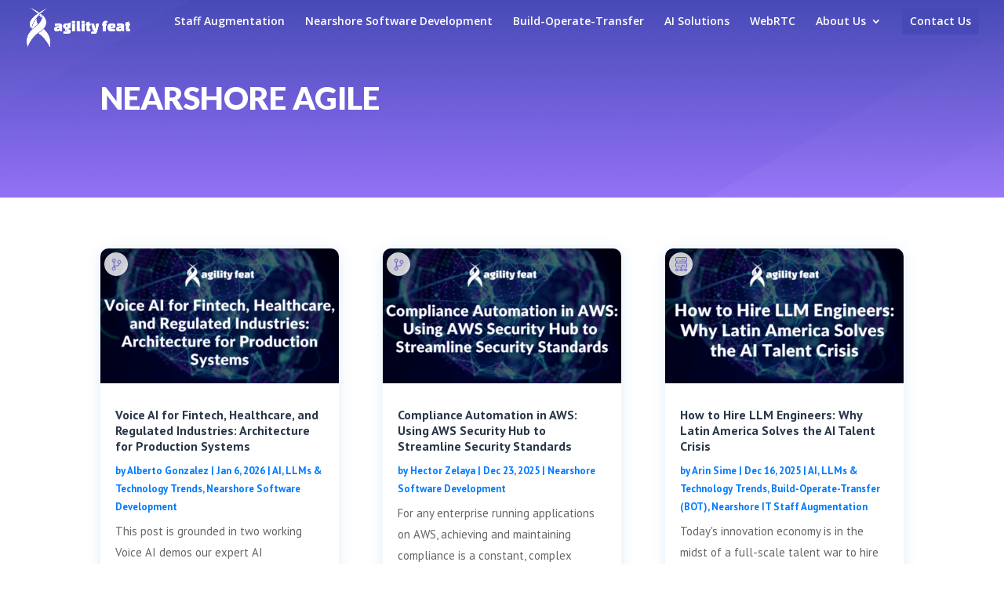

--- FILE ---
content_type: text/css
request_url: https://agilityfeat.com/wp-content/et-cache/global/et-divi-customizer-global.min.css?ver=1767797488
body_size: 3159
content:
body,.et_pb_column_1_2 .et_quote_content blockquote cite,.et_pb_column_1_2 .et_link_content a.et_link_main_url,.et_pb_column_1_3 .et_quote_content blockquote cite,.et_pb_column_3_8 .et_quote_content blockquote cite,.et_pb_column_1_4 .et_quote_content blockquote cite,.et_pb_blog_grid .et_quote_content blockquote cite,.et_pb_column_1_3 .et_link_content a.et_link_main_url,.et_pb_column_3_8 .et_link_content a.et_link_main_url,.et_pb_column_1_4 .et_link_content a.et_link_main_url,.et_pb_blog_grid .et_link_content a.et_link_main_url,body .et_pb_bg_layout_light .et_pb_post p,body .et_pb_bg_layout_dark .et_pb_post p{font-size:14px}.et_pb_slide_content,.et_pb_best_value{font-size:15px}#et_search_icon:hover,.mobile_menu_bar:before,.mobile_menu_bar:after,.et_toggle_slide_menu:after,.et-social-icon a:hover,.et_pb_sum,.et_pb_pricing li a,.et_pb_pricing_table_button,.et_overlay:before,.entry-summary p.price ins,.et_pb_member_social_links a:hover,.et_pb_widget li a:hover,.et_pb_filterable_portfolio .et_pb_portfolio_filters li a.active,.et_pb_filterable_portfolio .et_pb_portofolio_pagination ul li a.active,.et_pb_gallery .et_pb_gallery_pagination ul li a.active,.wp-pagenavi span.current,.wp-pagenavi a:hover,.nav-single a,.tagged_as a,.posted_in a{color:#8300e9}.et_pb_contact_submit,.et_password_protected_form .et_submit_button,.et_pb_bg_layout_light .et_pb_newsletter_button,.comment-reply-link,.form-submit .et_pb_button,.et_pb_bg_layout_light .et_pb_promo_button,.et_pb_bg_layout_light .et_pb_more_button,.et_pb_contact p input[type="checkbox"]:checked+label i:before,.et_pb_bg_layout_light.et_pb_module.et_pb_button{color:#8300e9}.footer-widget h4{color:#8300e9}.et-search-form,.nav li ul,.et_mobile_menu,.footer-widget li:before,.et_pb_pricing li:before,blockquote{border-color:#8300e9}.et_pb_counter_amount,.et_pb_featured_table .et_pb_pricing_heading,.et_quote_content,.et_link_content,.et_audio_content,.et_pb_post_slider.et_pb_bg_layout_dark,.et_slide_in_menu_container,.et_pb_contact p input[type="radio"]:checked+label i:before{background-color:#8300e9}a{color:#8300e9}#main-header,#main-header .nav li ul,.et-search-form,#main-header .et_mobile_menu{background-color:rgba(255,255,255,0)}#main-header .nav li ul{background-color:#ffffff}.nav li ul{border-color:rgba(131,0,233,0.92)}.et_secondary_nav_enabled #page-container #top-header{background-color:#8300e9!important}#et-secondary-nav li ul{background-color:#8300e9}.et_header_style_centered .mobile_nav .select_page,.et_header_style_split .mobile_nav .select_page,.et_nav_text_color_light #top-menu>li>a,.et_nav_text_color_dark #top-menu>li>a,#top-menu a,.et_mobile_menu li a,.et_nav_text_color_light .et_mobile_menu li a,.et_nav_text_color_dark .et_mobile_menu li a,#et_search_icon:before,.et_search_form_container input,span.et_close_search_field:after,#et-top-navigation .et-cart-info{color:#ffffff}.et_search_form_container input::-moz-placeholder{color:#ffffff}.et_search_form_container input::-webkit-input-placeholder{color:#ffffff}.et_search_form_container input:-ms-input-placeholder{color:#ffffff}#main-header .nav li ul a{color:#8300e9}#top-menu li.current-menu-ancestor>a,#top-menu li.current-menu-item>a,#top-menu li.current_page_item>a{color:#ededed}#main-footer .footer-widget h4,#main-footer .widget_block h1,#main-footer .widget_block h2,#main-footer .widget_block h3,#main-footer .widget_block h4,#main-footer .widget_block h5,#main-footer .widget_block h6{color:#8300e9}.footer-widget li:before{border-color:#8300e9}#main-header{box-shadow:none}.et-fixed-header#main-header{box-shadow:none!important}@media only screen and (min-width:981px){.et_header_style_centered.et_hide_primary_logo #main-header:not(.et-fixed-header) .logo_container,.et_header_style_centered.et_hide_fixed_logo #main-header.et-fixed-header .logo_container{height:11.88px}.et_fixed_nav #page-container .et-fixed-header#top-header{background-color:#8300e9!important}.et_fixed_nav #page-container .et-fixed-header#top-header #et-secondary-nav li ul{background-color:#8300e9}.et-fixed-header #top-menu a,.et-fixed-header #et_search_icon:before,.et-fixed-header #et_top_search .et-search-form input,.et-fixed-header .et_search_form_container input,.et-fixed-header .et_close_search_field:after,.et-fixed-header #et-top-navigation .et-cart-info{color:#ffffff!important}.et-fixed-header .et_search_form_container input::-moz-placeholder{color:#ffffff!important}.et-fixed-header .et_search_form_container input::-webkit-input-placeholder{color:#ffffff!important}.et-fixed-header .et_search_form_container input:-ms-input-placeholder{color:#ffffff!important}.et-fixed-header #top-menu li.current-menu-ancestor>a,.et-fixed-header #top-menu li.current-menu-item>a,.et-fixed-header #top-menu li.current_page_item>a{color:#ededed!important}}@media only screen and (min-width:1350px){.et_pb_row{padding:27px 0}.et_pb_section{padding:54px 0}.single.et_pb_pagebuilder_layout.et_full_width_page .et_post_meta_wrapper{padding-top:81px}.et_pb_fullwidth_section{padding:0}}#main-header{padding:10px 0}#logo{max-height:none;height:50px}.et-fixed-header{background:rgb(96 88 204 / 76%)!important}.et-fixed-header #logo{height:40px}.et-fixed-header #top-menu ul li.current-menu-ancestor>a,.et-fixed-header #top-menu il li.current-menu-item>a,.et-fixed-header #top-menu ul li.current_page_item>a,.et-fixed-header #top-menu ul li a{color:#8300e9!important}.et_header_style_left #et-top-navigation{padding-top:0}.et_header_style_left .et-fixed-header #et-top-navigation{padding-top:10px!important}.et_header_style_left #et-top-navigation nav>ul>li>a{padding-bottom:0}#top-menu-nav .contact-us a{padding:10px!important;background:#474AB6;border-radius:3px}.et-fixed-header #top-menu-nav .contact-us a{color:#474AB6!important;background:#fff}.single-post #main-header,.post #main-header{background-blend-mode:overlay;background-color:initial;background-image:url(/wp-content/uploads/2020/09/coding-background-texture.jpg),linear-gradient(180deg,#474ab6 0%,#9271f6 100%)}#blog-page .wp-pagenavi{display:flex;justify-content:center}#blog-page .et_pb_blog_0 .wp-pagenavi a,#blog-page .et_pb_blog_0 .wp-pagenavi span{font-family:inherit!important;font-size:12px!important}#blog-page .et_pb_blog_0 .wp-pagenavi .pages,#blog-page .et_pb_blog_0 .wp-pagenavi span{color:#486e98!important}#blog-page .et_pb_post{padding-top:0;position:relative}#blog-page .et_pb_post .more-link{text-transform:capitalize}#blog-page .et_pb_post:before{z-index:1;content:'';position:absolute;top:5px;left:5px;width:30px;height:30px;background:rgba(255,255,255,0.8);background-size:15px;background-repeat:no-repeat;border-radius:50px;background-position:center center}#blog-page .et_pb_post:before{background-image:url("/wp-content/uploads/2020/11/Projects.png")}#blog-page .et_pb_post.category-projects:before{background-image:url("/wp-content/uploads/2020/11/Projects.png")}#blog-page .et_pb_post.category-agile:before{background-image:url("/wp-content/uploads/2020/11/Agile.png")}#blog-page .et_pb_post.category-agilitycasts:before{background-image:url("/wp-content/uploads/2020/11/AgilityCasts.png")}#blog-page .et_pb_post.category-customer-development:before{background-image:url("/wp-content/uploads/2020/11/Develop.png")}#blog-page .et_pb_post.category-design:before{background-image:url("/wp-content/uploads/2020/11/Design.png")}#blog-page .et_pb_post.category-events:before{background-image:url("/wp-content/uploads/2020/11/Events.png")}#blog-page .et_pb_post.category-html-5:before{background-image:url("/wp-content/uploads/2020/11/Develop.png")}#blog-page .et_pb_post.category-lean-startup:before{background-image:url("/wp-content/uploads/2020/11/Lean.png")}#blog-page .et_pb_post.category-nearshore-agile:before{background-image:url("/wp-content/uploads/2024/08/airplane-remote.png")}#blog-page .et_pb_post.category-outsource:before{background-image:url("/wp-content/uploads/2020/11/Lean.png")}#blog-page .et_pb_post.category-outsource:before{background-image:url("/wp-content/uploads/2020/11/Outsource.png")}#blog-page .et_pb_post.category-projects:before{background-image:url("/wp-content/uploads/2020/11/Projects.png")}#blog-page .et_pb_post.category-real-time:before{background-image:url("/wp-content/uploads/2020/11/RealTime.png")}#blog-page .et_pb_post.category-startups:before{background-image:url("/wp-content/uploads/2020/11/Dashboard.png")}#blog-page .et_pb_post.category-user-group-reports:before{background-image:url("/wp-content/uploads/2020/11/Dashboard.png")}#blog-page .et_pb_post.category-user-group-reports:before{background-image:url("/wp-content/uploads/2020/11/UserGroupReports.png")}#blog-page .et_pb_post.category-user-uncategorized:before{background-image:url("/wp-content/uploads/2020/11/Uncat.png")}#blog-page .et_pb_post.category-build-operate-transfer-bot:before{background-image:url("/wp-content/uploads/2024/08/bot.png")}#blog-page .et_pb_post.category-staff-augmentation:before{background-image:url("/wp-content/uploads/2024/08/staff.png")}#blog-page .et_pb_post.category-colombia:before{background-image:url("/wp-content/uploads/2024/08/globe-icon.png")}.post-template-default h1,.post-template-default h2{margin-top:40px;line-height:1.3;padding-bottom:0}.post-template-default h3,.post-template-default h4{margin-top:20px;line-height:1.3;padding-bottom:0}.post-template-default ul,.post-template-default ol{padding-bottom:0}.et_pb_widget ul{color:#8300e9!important;list-style:circle;padding-left:20px}.et_pb_widget ul li{margin-bottom:15px;line-height:1.4}.et_pb_widget ul li a{color:#8300e9!important}.et_pb_widget ul li a:hover{color:#8300e9!important;text-decoration:underline}.mobile_menu_bar.mobile_menu_bar_toggle:before{color:#fff!important}.et_mobile_menu{background-color:#fff!important}.et_mobile_menu li a{color:#4d4eba!important}.single-successes .container{width:100%;max-width:100%}.single-successes #left-area .post-meta{display:none}.single-successes .entry-title{display:none}.single-successes #main-content .container{padding-top:0}.single-successes .container.et_menu_container{max-width:1080px}#menu-category-menu li a{padding:10px 15px;border-radius:20px;background:#e9e8e8}#menu-category-menu li.current-menu-item a{padding:10px;border-radius:20px;background:#4f4ebd;color:#fff!important}.et_pb_ajax_pagination_container{display:flex;flex-direction:column}.dsm-typing{min-height:51px}.stack-wrap{display:flex;flex-wrap:wrap;justify-content:space-between;;padding:15px 0}.stack-pill{display:flex;align-items:center;justify-content:center;width:22%;margin-bottom:10px;padding:2px 5px;border-radius:3px;background:linear-gradient(90deg,#8300E9 0%,#5223DD 100%);text-align:center;font-size:10px;line-height:1.2}.testim-carousel{overflow:hidden}.testim-carousel>.et_pb_module_inner{width:auto;margin:0 -100px}@media (max-width:980px){.testim-carousel>.et_pb_module_inner{margin:0}}[class$="coverflowslider-item"]:before{position:absolute;content:url(https://agilityfeat.com/wp-content/uploads/2025/09/testimon-icon.svg);top:20px;left:30px;width:20px;height:20px}[class$="coverflowslider-item"]{border-radius:16px;background:rgba(255,255,255,0.2);border:1px solid rgba(255,255,255,0.3)}.testim-carousel img{width:55px!important;margin-left:20px}.dnxte-coverflow-button-wrapper{display:none!important}.dnxte-coverflow-button{color:#fff!important;border-radius:30px!important;border:none!important;background-image:linear-gradient(90deg,#381896 0%,#5323df 50%,#381896 100%)!important}.dnxte-coverflow-button:hover{background-image:linear-gradient(90deg,#4a18a5 0%,#381896 50%,#4a18a5 100%)!important}[class$="coverflow-button"]:hover{border:none!important}.swiper-pagination.mt-10{margin-top:20px!important}.faq-module .et_pb_toggle_open{background-image:linear-gradient(90deg,#381896 0%,#5323df 50%,#381896 100%)}.mobile-nav{background:none!important}.mobile_nav ul{margin-top:20px}.hbspt-form{display:flex;justify-content:center;align-items:center}.hbspt-form form{position:relative;display:flex;justify-content:center;align-items:center;padding:10px;border-radius:100px;background:rgba(255,255,255,0.2);border:1px solid rgba(255,255,255,0.2);gap:10px}.hbspt-form .hs-button{border-radius:40px;padding:10px 30px;background:radial-gradient(50% 249.11% at 50% 50%,#5323DF 7.27%,#381896 100%);border:1px solid #171DEB;color:#fff;font-size:16px;text-transform:uppercase}.hbspt-form .hs-button:hover{opacity:1!important;background-image:linear-gradient(90deg,#4a18a5 0%,#381896 50%,#4a18a5 100%)!important}.hbspt-form .hs-form-field input{background:none;border:1px solid #fff;font-size:16px;color:#fff;padding:10px 15px;border-radius:30px}.hbspt-form .hs-form-field input::placeholder{font-size:16px;color:#fff}.hbspt-form .hs-error-msgs{position:absolute;top:100%;left:0;margin-top:10px;display:flex;float:none;flex-direction:column;list-style:none;background:#fff;padding:5px 10px;border-radius:4px}.hbspt-form .hs-error-msgs label{display:block!important}.hbspt-form .submitted-message{display:flex;justify-content:center;align-items:center;padding:10px 20px;border-radius:40px;background:rgba(255,255,255,0.2);border:1px solid rgba(255,255,255,0.2)}.hbspt-form .submitted-message span{font-size:18px}@media (max-width:1024px){.hbspt-form form{flex-wrap:wrap;border-radius:16px}.hbspt-form .hs_submit,.hbspt-form .hs-form-field{width:32%}.hbspt-form input{width:100%}}@media (max-width:768px){.hbspt-form form{flex-wrap:wrap}.hbspt-form .hs_submit,.hbspt-form .hs-form-field{width:49%}}

--- FILE ---
content_type: text/css
request_url: https://agilityfeat.com/wp-content/et-cache/93/et-core-unified-cpt-deferred-93.min.css?ver=1767797488
body_size: 279
content:
.et_pb_section_1_tb_footer{border-top-width:1px;border-top-color:rgba(255,255,255,0.25)}.et_pb_section_1_tb_footer.et_pb_section{padding-top:0px;padding-bottom:0px;background-color:#000000!important}.et_pb_text_4_tb_footer.et_pb_text,.et_pb_text_5_tb_footer.et_pb_text{color:#FFFFFF!important}.et_pb_text_4_tb_footer,.et_pb_text_5_tb_footer{font-size:12px}.et_pb_text_4_tb_footer.et_pb_text a{color:#FFFFFF!important;transition:color 300ms ease 0ms}.et_pb_text_4_tb_footer.et_pb_text a:hover{color:#8300E9!important}.et_pb_text_5_tb_footer.et_pb_text a{color:#8300e9!important}@media only screen and (max-width:980px){.et_pb_section_1_tb_footer{border-top-width:1px;border-top-color:rgba(255,255,255,0.25)}}@media only screen and (max-width:767px){.et_pb_section_1_tb_footer{border-top-width:1px;border-top-color:rgba(255,255,255,0.25)}}

--- FILE ---
content_type: image/svg+xml
request_url: https://agilityfeat.com/wp-content/uploads/2025/09/icon-linkedin.svg
body_size: 796
content:
<?xml version="1.0" encoding="UTF-8"?>
<svg xmlns="http://www.w3.org/2000/svg" width="15" height="15" viewBox="0 0 15 15" fill="none">
  <path d="M3.63375 14.902H0.73125V5.55516H3.63375V14.902ZM2.18094 4.28016C1.25281 4.28016 0.5 3.51141 0.5 2.58328C0.5 2.13747 0.677098 1.70992 0.992335 1.39468C1.30757 1.07944 1.73513 0.902344 2.18094 0.902344C2.62675 0.902344 3.0543 1.07944 3.36954 1.39468C3.68478 1.70992 3.86188 2.13747 3.86188 2.58328C3.86188 3.51141 3.10875 4.28016 2.18094 4.28016ZM14.4969 14.902H11.6006V10.352C11.6006 9.26766 11.5787 7.87703 10.0916 7.87703C8.5825 7.87703 8.35125 9.05516 8.35125 10.2739V14.902H5.45188V5.55516H8.23562V6.83016H8.27625C8.66375 6.09578 9.61031 5.32078 11.0225 5.32078C13.96 5.32078 14.5 7.25516 14.5 9.76766V14.902H14.4969Z" fill="white"></path>
</svg>
